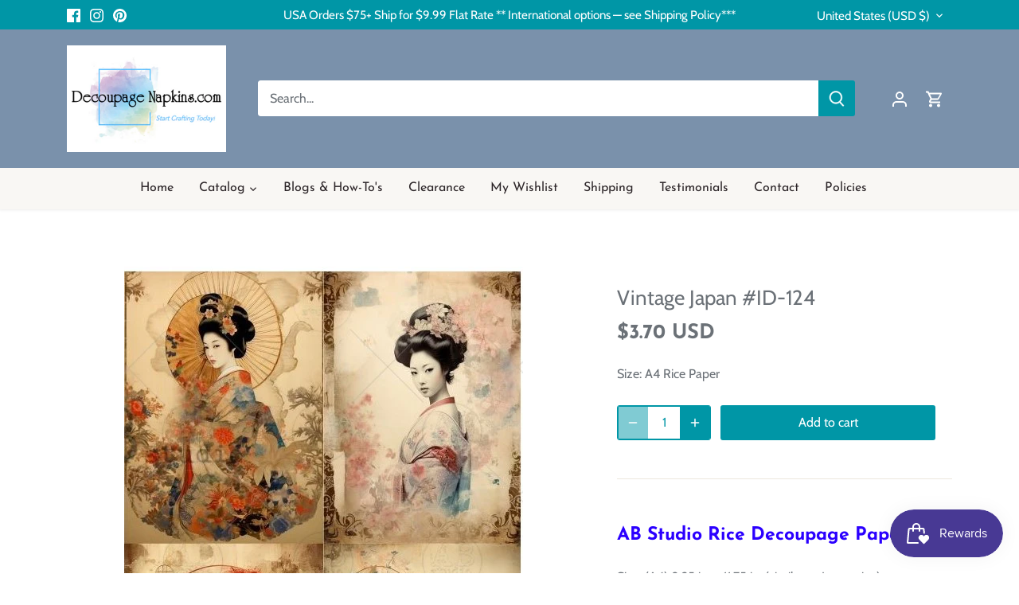

--- FILE ---
content_type: application/javascript; charset=utf-8
request_url: https://searchanise-ef84.kxcdn.com/preload_data.3B3U4i1P5I.js
body_size: 9141
content:
window.Searchanise.preloadedSuggestions=['rice paper','blue and white','black and white','red truck','elf','elves','butterfly','toddler','child','thanksgiving','vintage','christmas','party','christmas napkins','christmas rice paper','decoupage napkins','cocktail napkins','christmas cocktail napkins','fall or autumn napkins','rice papers','christmas napkins for decoupage','flower napkins','vintage rice papers','winter napkins','rub on transfers','easter napkins','beach napkins','spring napkins','fall napkins','floral decoupage napkin','decoupage napkins for crafting','birds napkins','flowers napkins','animal napkins','floral napkins','decoupage paper','christmas rice paper for decoupage','farmhouse napkins','halloween napkins','vintage napkins','summer napkins','summer decoupage napkins','butterfly napkins','bird napkins','floral rice paper','blue and white napkins','winter rice paper','silicone molds','easter rice papers for decoupage','fall rice paper','farm animals','beach ocean','valentine napkins','paper napkins','thanksgiving napkins','rice paper flowers','round napkins','sunflower napkins','halloween rice paper','beach decoupage paper','new napkins','dog napkins','fall and pumpkin napkins','luncheon decoupage napkins','all napkins','cat napkins','ocean napkins','polyvine varnish','pentart paint','blue napkins','paper napkin','spring rice paper','santa rice paper','rice paper birds','religious napkins','santa napkins','a4 rice paper','snowman napkins','pumpkin napkins','christmas napkin','dixie belle paint','ocean sea-life','luncheon napkins','bee napkins','holiday napkins','cocktail christmas napkins','large decoupage papers','farm house','all stencils','napkins with dogs','cat decoupage napkins','napkins with','sea life','polyvine varnish for decoupage','blue flowers','rice papers for decoupage','christmas decoupage paper','vintage antique','furniture transfers','sunflower rice paper','rice paper a4','itd collection','patriotic napkins','birds cocktail','christmas rice papers','buffet napkins','scrapbook paper','angel napkins','farm napkins','highland cow','spring flowers','molds for clay','butterfly napkins for decoupage','beach and nautical','deer napkins','valentines napkins','red napkins','snowman rice paper','vintage christmas','rice paper christmas','a3 rice papers','spring cocktail napkins','chicken napkins','horse napkins','floral decoupage napkins','cow napkins','decoupage rice paper','flowers rice paper','cardinal napkins','vintage rice paper','autumn napkins','napkins for decoupage','angel rice paper','farmhouse rice paper','rose napkins','christmas cocktail napkins decoupage','christmas decoupage napkins','background rice paper','green napkins','fall napkins for decoupage','black and white napkins','metallic wax','cardinal rice paper','roses napkins','ocean sea','pattern napkins','fish napkins','nautical napkins','round decoupage napkins round','animals napkins','farm animals napkins','plaid napkins','wet transfers','chalk paint','country napkins','lunch napkins','christmas paper napkins','christmas tree','see all napkins','napkins with cats','gnome napkins','deer rice paper','coastal napkins','easter paper','new fall napkins','horse rice paper','red flowers','rabbit napkins','cocktail napkin','christmas napkins cocktail','sea shells','easter rice paper','itd rice papers','flower napkin','butterflies napkins','birds rice paper','religious rice paper','stamperia rice paper','rice paper for decoupage','vintage christmas rice paper','christmas tree napkins','holiday rice paper','forest animals','buffet size paper napkins','rub on transfer','valentines rice paper','mermaid napkins','water pen','large rice paper','mini rice paper sets','cocktail size','mulberry paper','ciao bella','decorators varnish','christmas luncheon napkins','bees napkins','thanksgiving rice paper','flower rice paper','hummingbird napkins','yellow napkins','sunflowers napkins','rooster napkins','christmas napkins luncheon','wine napkins','stamperia paper','horses decoupage','dragonfly napkins','farmhouse country napkins','animal rice paper','fruit napkins','a3 size rice paper','furniture upcycle','easter bunnies','new decoupage napkins','tree napkins','sea napkins','summer rice paper','decoupage napkins for crafting new','highlander cow napkins','wildlife napkins','pink flowers','dinner size decoupage napkins','cat rice paper','dinner napkins','french country','nativity napkins','decoupage napkin','valentines day','tropical napkins','spring rice paper for decoupage','winter animals','tissue paper','baby napkins','rub ons','fall pumpkins or autumn napkins','art deco napkins','owl napkins','napkins with birds','bunny rabbit','victorian rice paper','fall and autumn','ciao bella rice paper','italian napkins','christmas decoupage','music rice paper','all rice paper for decoupage','art deco','4th of july napkins','vintage santa','holiday decoupage napkins','christian napkins','turkey napkins','christmas decoupage rice paper','dixie belle chalk mineral paint','alice in wonderland','christmas paper','sunflowers rice paper','all decoupage floral napkins','decoupage papers','fox napkins','cats napkins','flower decoupage napkin','fairy rice paper','polyvine for decoupage','fall rice paper decoupage','winter cocktail napkins','pumpkins napkins','tea time rice paper','vintage roses','asket collection rice papers','state napkins','butterfly rice paper','pink napkins','floral napkin','country rice papers','bee rice paper','rice paper with','book napkins','transfer papers','napkins flowers','gnomes napkins','patriotic rice paper','heart napkins','sheet music','highland cows','nativity rice paper','a3 rice paper','rub on','coffee decoupage papers','americana decoupage','bird napkins for decoupage','clearance napkins','new christmas napkins','a4 rice paper christmas','red birds','art deco rice paper','rooster rice paper','snow napkins','love napkins','horses or horse napkins','flamingo napkins','rice napkins','clay molds','cardinal napkin','green rice paper','birthday napkins','purple flowers','kitchen napkins','decoupage easter napkins','rabbit rice paper','snowman napkins for decoupage','large size rice paper','tuscany napkins','wedding napkins','rice paper animals','25 cm napkins','bird rice paper','animals rice paper','pink roses','a rice paper','gothic rice papers','gold napkins','angels napkins','lavender flowers','tissue paper decoupage','hydrangea napkins','decoupage queen','itd collection rice paper creative set','script napkins','halloween paper','beach rice paper','christmas winter napkins','farm rice paper','rice paper cat','baby girl','leaves napkins','honey bees','dogs dogs','cocktail paper napkins for decoupage','a5 rice paper','deer cocktail napkins for decoupage','animal rice papers','car napkins','transfers for furniture','christmas dinner napkins','french script','wedding decoupage napkins','floral decoupage paper','greenery napkins','rice paper decoupage','vintage christmas napkins','coastal beach napkins','blue and white decoupage','bunny rice paper','art rice paper','bunnies napkins','napkins with flowers','how to','coastal beach','vintage flowers','decoupage napkins flowers','lighthouse napkins','4th of july','ocean rice paper','summer cocktail napkins','sea turtle','christmas rub on transfers','decorative napkins','coffee napkins','red roses','garden napkins','fairy napkins','peacock napkins','christmas cocktail','steampunk decoupage paper','wood shapes','and farmhouse','background papers','christmas ornaments','gardening napkins','decoupage a','lake napkins','brushes for decoupage','stamps and inks','valentine rice paper','elephant napkins','rice paper floral','blue rice paper','chickadee napkins','round rice paper for','american flag','christmas animals','rice paper vintage','fall cocktail napkins','ab rice papers','truck napkins','gingerbread napkins','cow rice paper','rice paper sets','flowers vintage','pentart varnish','autumn rice paper','round paper napkins','for furniture','spring flowers napkins','napkins christmas','redesign with prima paper','sun flowers','poinsettia napkins','dress my craft','highland cow napkins','rice paper winter','fall rice papers','lavender napkins','animal print','wild flowers','gilding flakes','decoupage napkins christmas','spring napkin','decoupage supplies','decoupage rice paper christmas','black and white rice paper','asket collection','blue floral','christmas rice papers for decoupage','decoupage vintage napkins','pumpkin rice paper','h so','dragonfly rice paper','vintage floral','christian napkins to decoupage','polyvine heavy duty wood varnish','butterfly napkin','beach ocean napkins','cocktail size napkins','baby animals','sea life napkins','art napkins','farm animal napkins','scrapbook papers','bear napkins','cross and religious napkins','cocktail napkins decoupage','turtle napkins','victorian napkins','bunny napkins','beach cocktail napkins','fall decoupage paper','all rice paper','fall napkin','wine cocktail napkins','nautical rice paper','flower napkins luncheon','pig napkins','roses rice paper','a4 rice papers','decoupage rice papers','ab studio','nutcracker napkins','christmas tree rice paper','dog rice paper','patriotic paper napkins','yellow flowers','rice paper fall','pink floral','western decoupage','vintage floral rice paper','dogs napkins','forest collection','with love','farm animals rice paper','gold rice paper','white flowers','wood look','music napkin','12 days of christmas','daisy napkins','fall leaves','decoupage cocktail napkins','home napkins','silicone moulds','background napkins','kids napkins','christmas trees','decoupage summer napkins','chalk paint and decoupage','hummingbird rice paper','mini rice papers','christmas and winter napkins','air dry clay','christmas stencils','french rice paper','christmas dogs','flowers butterflies','owl decoupage','rice paper set','winter birds','barn and farm','decoupage napkins gnomes','valentine hearts','purple napkins','yellow roses','decoupage queen rice paper','green back patterns','fall or autumn rice paper','ciao bella scrapbook paper','clear flat re','christian for decoupage','floral rice papers','summer decoupage','birds and butterflies','woodland animals','clear varnish','decoupage glue','dixie belle','moulds for clay','mushrooms napkins','bunny napkin','12 days of christmas napkins','ricepaper for decoupage','mermaid rice paper','fall napkins thanksgiving napkins','strawberry napkins','printed rice paper','fall luncheon napkins','tea cup','baby boy','nativity scene','wreath napkins','blue birds','extra large rice paper','flower cocktail napkins','zuri molds','christmas transfers','bees rice paper','all cocktail napkins','chicken rice paper','rice paper napkins','shabby chic','decoupage christmas napkins','forest napkin','napkins birds','wolf napkins','blue napkin','cows napkin','bunnies rice paper','fall decoupage napkins','pattern napkin','steampunk rice paper','farmhouse decoupage paper','music napkins','squirrel napkins','christmas buffet napkins','wood look napkin','itd rice paper','palm trees','christmas cocktail napkin','tea napkins','winter snow','individual napkins for decoupage','christmas luncheon napkins for decoupage','fox rice paper','furniture decoupage','all decoupage napkins','blue white','redesign with prima','white rice paper','buffet napkin','transfer paper','steam punk','napkin for decoupage','vintage lady','new spring napkins','chinoiserie napkins','decoupage napkins with','fairies rice paper','blue flower napkins','beach and nautical beach napkins','christian rice papers','all mermaids','decoupage creatives','christmas birds','a1 decoupage paper','lemon decoupage napkins','mod podge','hearts napkins','transfer gel duo','red white and blue','rose rice paper','cats rice paper','winter rice paper winter','rice paper easter','peacock rice paper','magnolia napkins','ab studio rice paper','wild life','vintage santa rice papers','bird napkin','tropical rice paper','blue napkins for decoupage','bunnies rabbit','tissue paper for decoupage','christmas napkins decoupage','paris napkins','christmas scrapbook paper','rice paper a3','lavender flowers napkins','spring and easter napkins','dragon flies','floral decoupage napkins for crafting','accent molds','black napkins','st patrick napkins','plain rice paper','vintage angels rice papers','alice in wonderland rice paper','easter bunny','bicycle napkins','donkey napkins','paper designs italy','highland cow rice paper','santa claus','all decoupage','christmas gnomes','paris rice paper','furniture decoupage paper','extra large decoupage papers','fish rice paper','sunflower decoupage napkins','winter napkin','western horses cowboy','blue and white rice paper','decoupage paper christmas','mushroom decoupage napkins','butterflies and flowers','christmas cocktail napkins for decoupage','sea turtle napkins','old car','fishing napkins','christmas ornaments rice paper','lavender rice paper','gingerbread rice paper','antique napkins','pumpkins rice paper','flag napkins','owl rice paper','tea time','small flowers','cardinals napkins','napkins decoupage','crackle medium','summer flowers','decoupage napkins floral','patriotic decoupage napkins','pine cones','dragon fly','lilac flowers','halloween napkin','black cat','peonies flowers','elephant decoupage napkins','christmas vintage rice papers','cure paper','halloween rice papers decoupage','vintage children','texture paste','italy rice papers','wildlife rice papers','air dry clay molds','church rice paper','golf napkins','napkins luncheon','cat napkin','lemon napkins','camping napkins','new rice papers','large furniture decoupage paper','frog napkins','jesus rice paper','co napkin','children napkins','men decoupage','blue floral napkins','christmas rice','small rub on transfers','dixie belle chalk paint','multi surface lacquer','napkins with words','animal napkin','elegance napkins','script napkin','ab studio products','blue heron','victorian ladies','mini rice paper','napkins animals','mini sets','water napkins','it collection','jesus napkins','vintage christmas decoupage paper','ocean sea shells','patterns napkins','pine cone','napkins summer','christmas papers','winter scenes','south carolina','die cuts','easter cocktail napkins','bumble bees','holly napkins','roosters and hens','america napkins','floral napkins for decoupage','cocktail napkins christmas','butterflies rice paper','vintage french','new winter napkins','dog napkin','napkins for','rice paper designs','cows napkins','sports napkins','beach sea coastal','napkins easter','flower decoupage napkins','napkins fall','boho napkins','ciao bella stamp','toile napkins','snowflake napkins','pumpkin rice papers','north carolina','redesign by prima','seashell napkins','yellow floral rice paper','journaling cards','water color','tropical flowers','fiber paper','fall or autumn napkins luncheon','gold paint','ocean beach','herb napkins','white chalk paint','my orders','small rice papers','religious christmas napkins','cat mold','christmas a4 rice paper','purple floral','decoupage creatives rice papers','reindeer napkins','gold and silver napkins','palm tree','napkins winter','sewing theme','football napkins','decoupage furniture','animal napkins cocktail','western napkins','animal cocktail napkins','day napkins','round napkin','flower paper napkins','inspirational words','iris napkins','crab napkins','owls napkins','red rose','how to decoupage napkins','star napkins','children rice papers','mulberry rice paper','lilac napkins','cocktail napkins flowers','santa napkin','round decoupage napkins','spring flowers rice papers','purple rice paper','party hats','holloween rice paper','napkins spring napkins','lady bugs','clear gloss varnish','red truck napkins','christmas ricepaper','gnome rice paper','poinsettia rice paper','rice paper background','church napkins','giraffe napkins','st patricks','christmas vintage','pentart cracking','christmas wreath','polka dot napkins','only napkins','coastal rice paper','angel napkin','daisy daisies','clearance rice paper','blue flowers napkins','easter napkin','antique rice paper','christmas napkins for decoupage cocktail','christmas pattern napkins','bee napkin','words on rice paper','ship napkins','bird rice papers','butterfly rice papers for decoupage','napkins with a','chickens chicken rooster','ab winter','highlander cow','nature napkins','prima flower embellishments','funny napkins','winter trees','prima rub-on transfers','winter forest','rub-on transfers','nutcracker rice paper','rice paper with flowers','decoupage napkins for furniture','metallic paint','rice papers sea','floral decoupage','red and white napkins','fruit rice paper','pin up','mardi gras','spring and summer napkins','cross napkins','silicone molds for clay','rice paper spring','fall flowers','flower rice papers','antique paste','raccoon napkins','buffalo check','collage napkin','moon and stars','red bird','christmas molds','itd collection rice paper','tim holtz','pink rice paper','forest rice paper','barn napkins','italian rice paper','scrapbook paper 12 x 12','napkins beach','christmas holiday napkins','sea rice paper','large decoupage papers for furniture','floral decoupage rice paper','light house','beach découpage napkins','napkins spring','dog decoupage napkins','glass bead gel','skull napkins','a4 christmas rice papers','beach napkin','rustic napkins','happy birthday napkins','polyvine multi-surface lacquer','decoupage christmas rice papers','cocktail size christmas napkins','decorative napkin','moose napkins','water transfer','christmas winter rice papers','ply napkins','checkered napkins','christmas rice paper a4','valentines edelweiss','sheep napkins','new napkins christmas cocktail','spring decoupage napkins','floral cocktail napkins','spring floral','friends napkins','vintage decoupage paper','decor transfers','spring flower napkins','kittens and cats','wet transfer paper','for kids','sunflower napkin','christmas santa','home wood','casting resin','humming birds','states napkins','farm chickens','black lab','red cardinal napkins','texture paper','cardinals rice paper','rice paper roses','christmas winter','teddy bear rice paper','love rice paper','red floral napkins','decoupage napkins with birds','july 4th','blue flower','ciao bella stamps','christmas angels','a3 decoupage paper','easter rice papers','fall and pumpkin rice paper','birdhouse napkins','farm rice papers','red roses rice paper','paper cocktail napkins','deer napkin','wild animals','vintage antique paper','snowman napkin','antique paper','botanical decoupage napkins','autumn rice papers','cowboy boots','valentines day napkins','journaling card','decoupage fish','fall pumpkins','sea shells napkin','pentart crackle varnish','st patricks napkins','teddy bear','prima moulds','pigs napkins','ballerina rice paper','fourth of july napkins','ocean sea life','winter decoupage napkins','truck rice paper','snow rice paper','nativity scenes','christmas holly','kitchen rice paper','hummingbird decoupage','make up','spring birds','gingerbread man','single sheets of rice papers large','pattern rice paper','ocean decoupage paper','heart rice paper','vintage napkin','spring rice papers','lighthouses and nautical','beach napkins for decoupage','ivy leaves','dog napkins all','resin molds','wax rub','boat napkins','wolf rice paper','vintage santa napkins','snowflake rice paper','western designs','victorian flowers','flowers mixed','napkins with wine','rice papers christmas','floral rice papers for decoupage','color rice paper','craft supplies','round christmas napkins','rub on transfers for furniture','xmas napkins','water brush','stamperia rice papers','acrylic paint','red white and blue napkins','camper napkins','chinoiserie napkin','berries napkins','wedding rice paper','flowers decoupage paper','ocean napkins for decoupage','red rice paper','lemons napkins','mdf shapes','napkins floral','italian themed','flower napkins for decoupage','cocktail napkins with','red floral','candy cane','small floral','thanksgiving napkin','italy themed','script rice paper','food napkins','octopus napkins','tree in and','travel napkins','apple napkins','bird house','silver napkins','pumpkin napkin','paper pad','me not flowers','rice papers wine','stripes napkins','sea turtles','goat napkins','foil transfer sheets','spring luncheon napkins','all napkins cocktail','horses rice paper','vintage flower','vintage angels','turkey rice paper','little girl','hanukkah napkins','paint brushes','vintage kitchen','country rice paper','new rice paper','cherry blossom','deer napkins for decoupage','native american','vintage christmas rice papers','sheet music rice paper','marble design','woodland forest','birds and flowers','poppy flowers','cow napkin','fruit rice papers','elephant rice paper','starfish napkins','lace napkins','decoupage cocktail napkins for crafting','paris france','antique floral','forest napkins','christmas truck','mermaid paper','12 x 12 paper pad','papers for decoupage','itd rice papers collection','beach christmas','unicorn napkins','tulip napkins','zebra napkins','blue rice paper decoupage','ice cream','clock rice paper','buffet napkins christmas','red bird napkins','metallic acrylic paint','rice paper deer','red and white','vintage rice papers christmas','re design','cat rice papers','face napkins','decoupage napkins spring','napkins vintage','decoupage napkins round','decoupage tissue paper','polka dot','cooking baking','winter and christmas napkins','cocktail christmas','ivy napkins','single napkins','valentine napkins decoupage','mushroom napkins','top coat','fairy garden','mouse napkins','cocktail napkins for decoupage','decoupage paper for furniture','flowers and birds','lake rice paper','vintage rice papers lace','baby rice paper','christmas cats','eucalyptus napkins','luncheon napkins fall','ocean rice papers','winter birds napkins','french blue','decoupage napkins with flowers','vintage ladies','holiday paper','dinner size napkins','snowmen napkins','hydrangea rice','sheep rice paper','decoupage napkins birds','blue white napkins','herb garden','napkins christmas luncheon','easter spring napkins','blue pattern','mixed menu','orange napkins','decoupage glues','collage paper','dogs rice paper','farmhouse rice papers','peacock pattern','vintage truck','sheets of decoupage','easter bunny napkins','12 days of christmas decoupage','on napkins','napkins with books','valentine\'s day','winter napkins cocktail','cow print','men napkins','pig rice paper','rub ons transfers','christmas ornaments napkins','beach rice papers','new cocktail napkins','paper pads','pink floral napkins','succulents napkins','winter scene','girl napkins','folk art','pineapple napkins','floral luncheon napkins','merry christmas napkins','lion napkins','nautical napkins sea life','african napkins','cactus napkins','autumn leaves','wood tray','harvest napkins','school napkins','animals rice papers','motorcycle napkins','dress my','decoupage flamingo','and child','christmas greenery','wood look rice paper','napkin sizes','golden retriever','a5 rice papers','round napkins christmas','yellow flowers napkins','vintage birds','hedgehog napkin','cows napkins and','clay paint','for decoupage','new luncheon napkins','napkins in cocktail','mountain napkins','christmas village','kitchen rub on transfers','napkin with','beautiful flowers','easter decoupage paper','water brush for decoupage','bird house napkins','snowmen rice paper','ladybug napkins','decoupage hearts','farm napkin','all christmas napkins','home sweet home','decoupage napkins for crafting spring','vintage floral napkins','cocktail decoupage napkins','large napkins','for ornaments','christmas animals napkins','christmas plaid','flowers and birds napkins','texture rice paper','holiday cocktail napkins','napkins paper','christmas crafts','seahorse napkins','napkin for men','solid color napkins','christmas a4','owls rice','halloween rice papers','pink flamingo','easter eggs','buffalo plaid','rice paper with a cross on it','bird paper','cocktail decoupage','napkins blue','all images','decoupage napkins fall','shabby chic rice paper','black cat napkins','mermaids ocean beach','christmas luncheon','black white','napkins only','floral paper napkins','butterfly cocktail napkins','van gogh','barns and farmhouse','napkins with stripes','wooden shapes','celestial decoupage','wildlife rice paper','tree rice paper','napkins with animals','cabin napkins','humming bird','crackle paste','napkins with roses','farmhouse napkin','fall rice paper for decoupage','rose napkin','ink pads','southwest napkins','bear rice paper','christmas paper cocktail size christmas','words napkin','animals all','christmas snowman','red roses napkins','beach ocean rice paper','winter deer','holly berries','blue toile','strawberry rice paper','decoupage mediums','vintage girl','cocktail animals','carrot napkins','st patricks day','printable rice paper','4th of july rice paper','coastal napkins beach','shapes napkin','garden rice paper','all rice papers','geometric patterns','wedding napkins decoupage','italy napkins','blue toile napkins','christmas deer','duck napkins','americana napkins','spring images','dachshund napkins','wood varnish','fall paper napkins','valentine cocktail','rice paper with animals','vintage look napkins','ocean napkin','heavy duty wood varnish','bears napkins','silicone mold','rice paper for','fall decoupage rice paper','x christmas rice','fall leaves napkins','mexican napkins','cat cocktail size napkins','fall decoupage','mushroom rice paper','new christmas cocktail','coffee lover','halloween decoupage paper','asian designs','line art','cocktail winter napkins','green napkin','decoupage central rice paper','cocktail size decoupage napkins','halloween napkins 33','decoupage background','decoupage for furniture','fourth of july','large rice paper only','texas state napkins','tea cups','drinks on napkins','napkins animal napkins','chalk paste','new orleans','irish napkins','rose napkins floral napkins','vintage paper','pop art napkins','varnish brush','wood napkins','scrapbooking paper','vintage tea','rice paper farm','farm pigs','new york','dandelion napkins','rice paper ocean','faith napkins','witch napkins','pine tree','rice paper bees','christmas rice paper with','poppies on napkins','harlequin decoupage','red white blue','dixie belle paint chalk','tiger napkins','rooster napkin','tropical palm trees','water transfers','luncheon napkins christmas','redesign transfers','variety pack napkins','blue heron napkins','bunny vintage','vintage decoupage napkins','mardi gras napkins','valentine\'s napkins','merry christmas','old truck','beach scenes','italian decoupage napkins','vintage easter','dixie bell','christmas snow','rice paper farmhouse','sale napkins','blue and white napkins decoupage','florida napkins','religious christmas','gothic napkins','rabbit napkin','coffee transfer','whimsical napkins','rice paper pattern','green floral','christmas horse','usa rice paper','sea shell napkin','red birds napkins red birds','cocktail winter','make up napkins','red hat','military napkins','palm tree napkins','stencils 12 x 12','japanese garden','fall thanksgiving','vintage cats','vegetable napkins','cooking napkins','winter birds rice papers','penguin napkins','tea time napkins','hat and','paisley napkins','farm decoupage paper','halloween cocktail napkins','americana themes','blue floral rice paper','polyvine on coasters','small print','lobster napkins','polyvine decorators varnish','mica powder','multi color','american indian','floral paper napkin','inspiration napkins','pink flower','fall or autumn napkins fall','red barn','gingham napkins','blue bird','eiffel tower','rice paper cats','kitty cat napkins','plant napkins','vintage roses napkins','blue rice papers','dixie belle paint cotton','winter paper napkins','rice paper halloween','alligator napkins','vintage women','angels rice paper','tile rice paper','house napkins','hydrangea napkin','bright colors','decoupage fiber','fantasy rice papers','christmas palm','turkey napkin','poppy napkins','spring summer napkins','unique decoupage','michel design works','fox animals','pentart antique paste','winter and christmas','chicken rooster','snowmen decoupage','hearts on rice paper','rice paper angels','new home','napkins flower','winter scenes rice paper','pink christmas','decoupage paper blue','yellow floral','peel and stick','summer napkin','paper napkin christmas','rice paper snowman','fairies napkins','sunflower rice papers','birds decoupage paper','solvent based varnish','vintage antique decoupage','usa napkins','rice paper butterflies','watermelon napkins','cape cod','vintage flowers decoupage paper','of dinner napkins','fairy tales','rice paper decoupage flowers','ocean sea-life napkins','holloween napkins','sports football','rice paper beach','plaid napkin','wildflowers napkins','mountain forest','farm animals rice papers','pine cone napkins','reindeer rice paper','rice paper lemons','sea napkin','white flower','cream paste','blue pattern napkins','metallic decoupage napkins','flower rice paper decoupage','decoupage napkins cocktail size','transfer me transfers','watercolor napkins','baseball napkins','transfer me','beach and nautical rice papers','horse napkin','rice paper pumpkins','red cardinal','red and napkins','winter rice paper a4','red floral rice paper','wax paste','purple flowers napkins','floral transfers','pink roses napkins','daffodils napkins','summer rice papers','winter rice papers','christmas napkins paper napkins dinner size','peonies napkins','old world','new napkins cocktail','dinosaur napkins','farm house paper napkins','blue decoupage paper','sail boats','red napkin','beach theme','american theme rice paper','easter napkins spring flowers','33 cm napkins','floral patterns','christmas angel napkins','eagle napkins','cocktail size napkins for crafting','jesus christ','american flag napkin','christmas paper napkin','yellow rose','napkin christmas','id rice paper','napkins chickens','single color rice paper','napkins dogs','flowers decoupage napkins','santa claus napkins','cocktail paper napkins','turquoise napkins','shell napkins','boho rice papers','napkins ocean','rice paper with roses','teal napkins','candy cane rice paper','retro napkins','fineline crackle','cherry napkins','halloween decoupage rice paper','camper napkins for decoupage','bird nest','herbs & napkins','peony rice paper','light house paper','rice paper mini','sea life rice paper','usa paper','hedgehog napkins','americana rice paper','re design by prima','stripes rice paper','decoupage napkins cocktail','pansy napkins','ballerina napkins','vintage lace','napkin birds','botanical napkins','frogs napkins','sea creatures','flowers daisy napkins','ephemera die cuts','magnolia rice paper','large floral','rice pape','halloween decoupage','african american','napkin winter','peony napkin','blue christmas','roosters napkin','scarecrow napkins','flowers cocktail napkins','tan papers','napkins with deer','happy birthday','book end','tea cup napkins','fall or autumn','birds napkin','pin up girls','cocktail napkins beach','bird houses','winter branches','gothic decoupage paper','christmas napkins buffet','beach rice paper decoupage','nature rice paper','motorcycle rice paper','roosters rice paper','red flowers napkins','wood paper','birds decoupage','christmas cardinal napkins','vintage flowers napkins','christmas stamps','valentines day decoupage rice paper','lamb napkins','silent night','grapes vineyard','christmas sheet','round napkins for','golden retriever napkin','winter christmas napkins','rice paper christmas rice paper','spring easter','cocktail napkins with birds','blueberry napkins','marilyn monroe','dixie belle wax','craft napkins','donkey rice paper','sea animals','fall autumn rice paper','blue and yellow','napkins cats','bird cocktail napkins','vegetables paper for decoupage','tree of life','xmas rice papers','heavy duty wood varnish for decoupage','christmas a4 rice papers','farmhouse napkins decoupage','a4 rice','chicken napkin','rainbow napkins','sea birds','napkins for de','inch x 6 inch paper','red and white rice papers','blue hydrangea','polar bear','fall and halloween','orchid napkins','bunny rice papers','decoupage medium','christmas music','beach theme napkins','rice paper farm animals','masculine napkins','new products','round napkins rice','seagull napkins','christmas gnomes napkins','wet transfer','frame mold','decoupage supplies and brushes','fleur de lis','polka dots','tropical birds','fish napkin','french napkins','clocks decoupage','a4 christmas rice paper','white napkins','animal decoupage napkins','how to decoupage','decoupage queen rice papers','lake napkin','decoupage flowers','poly ine','25 cm christmas napkins','flower molds','easter napkins for decoupage','french country rice paper','gingerbread house','embellishments collection','paper napkins flowers','water cocktail napkins','farmhouse napkins vintage','tractor napkins','luncheon napkin','owl napkin','gray napkins','mermaid napkin','pink flowers napkins','christmas background rice paper','card making','a rice papers','mud paint','whale napkins','rice papers a4','napkins for decoupage flowers','christmas scrapbooking paper','landscape napkins','black rice paper','echo park','woodland animals napkins','honey bee','hen napkins','guest napkins','iris flowers','large size decoupage papers','marine life','blue birds rice papers','mountains rice paper','seaside napkins','bike napkins','coral napkins','teddy bear napkins','thanksgiving and fall cocktail napkins','vintage farmhouse','cream napkins','antique maps','ink pad','rice paper bunnies','dixie bell chalk paint','us states','texas napkins','christmas wreath napkins','dragon rice paper','luncheon christmas napkins','decoupage napkins new','little girls','christmas rub ons','ocean waves','decoupage napkins easter','valentine paper','decoupage christmas paper','distress ink','sun flowers napkins','rice papers flowers','christmas napkins with','these napkin','mason jar','peacock napkin','butterfly flowers','ski napkins','dixie belle chalk mineral paint white','blue paper','glitter paste','large flowers','dark floral','decoupage napkin flower','navy blue','santa napkins for decoupage','flowers paper napkins','mystery pack','green flowers','cherry blossoms','gilded rice paper','napkins with red','christmas poinsettia','print napkins','cat napkins luncheon','napkins roses','sailboat napkins','spring napkins for decoupage','vintage rice','halloween rice','wood rice paper','blue and white napkin','word transfers','christmas birds napkins','12x12 paper','bonding primer','napkins decorative','rose rice paper decoupage','candy canes','christmas designs','mixed media papers','country christmas','vintage floral rice papers','cow rice papers','rice paper santa','nautical theme','women decoupage paper','napkins with butterflies','little is on the way','hippie napkins','american flag napkins','rice paper round','vintage labels','fleurs de is','flower luncheon napkins','snowman rice papers','stars and moon','variety pack','day of the dead','fall luncheon size napkins','valentine\'s rice paper','rabbits napkins','a1 paper','chalk paints','car cocktail napkins','tulips napkins','rice paper sunflowers','red truck rice paper','moon napkins','birds and butterflies napkins','rice paper flower','easter bunnies napkins','horse and','birds cocktail napkins','flower decoupage','harvest rice paper','hummingbirds napkins','pig napkin','beach paper napkins','rice paper fox','decoupage paper designs','sunset napkins','jewish napkins','santa decoupage paper','small rice paper','baking napkins','washi tape','5 x 7 rice paper','vintage girls','asian napkins','all luncheon napkins','mother napkins','rice paper floral rice paper','christmas tree napkin','rice paper by paper designs','nautical maps','santa cocktail napkins','july 4th napkins','cocktail size napkin','blue flowers rice paper','napkins with on them','ocean life','sea horse','accent mold','heron napkins','books napkins','moulds clay and paint','branches napkins','bumble bee','floral ricepaper','bicycle rice paper','christmas holiday','large christmas rice paper','fall flowers napkins','new rub ons','celestial napkins','script writing','octopus rice paper','lighthouse rice paper','mason jar napkins','new vintage napkins','train napkins','lily of the','all products','rubber stamps','marble papers','daisies rice paper','i love you napkins','cocktail napkins animals','baby girl napkins','frida napkins','dragonflies napkin','pine trees','summer garden','rice decoupage paper','christmas tree cocktail napkin','rice paper\'s','farmhouse stencils','pumpkin cocktail napkins','rice paper tea','birds or butterfly','luncheon napkins for decoupaged','decoupage paper fall','rice paper forest','rice paper for christmas','horse napkins for decoupage','stripe napkins','animal luncheon napkins','pink floral rice paper','pink rose','holly and berries','textured rice paper','letters for decoupage','turtles napkins','christmas with','snow napkin','round rice paper','snowman rice paper for decoupage','rice paper sheets','seashells in rice paper','green paper napkins','5 x 5 napkin','whimsykel decoupage tissue collection','acrylic stamp','alligator napkins or rice papers','decoupage napkins with colors','christmas water','tennessee napkins','antiquing wax','napkins with multiple images','stamperia as rice paper','fox napkin','blue & white napkins','rice paper with birds','decoupage napkin 33 cm','fall and autumn napkins','rabbits bunnies','spring easter napkins','coaster size','spring paper','santa claus rice paper','5 x 5 cocktail napkins','modeling paste','louisiana napkins','unicorn rice paper','puppies and dogs','christmas flowers','christmas rub on','cream color napkins','vines napkins','napkin flowers','de napkins','angel rice papers','flowers luncheon napkins','christian rice paper','flowers birds','spring rice papers for decoupage','mixed cocktail','on rice paper','sc napkins','resin products'];